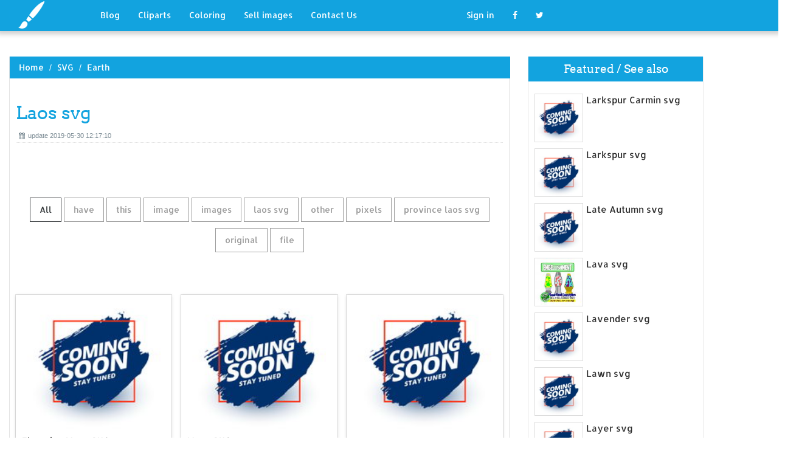

--- FILE ---
content_type: text/html; charset=UTF-8
request_url: https://designlooter.com/laos-svg.html
body_size: 8395
content:
<!DOCTYPE html>
<html lang="en-US" prefix="og: http://ogp.me/ns# fb: http://ogp.me/ns/fb#">
<head><!--0.1533-->	<title>Download Laos svg for free - Designlooter 2020 👨‍🎨</title>
<link rel='canonical' href='https://designlooter.com/laos-svg.html' />
	<meta name="description" content="See the presented collection for Laos svg. Some Laos svg may be available for free. Also you can search for other artwork with our tools.">
	<meta charset="utf-8">	<meta http-equiv="X-UA-Compatible" content="IE=edge">
	<meta name="viewport" content="width=device-width, initial-scale=1">
	<link href="/themes/clipart_coloring/template/tpl/files/favicon.ico" rel="shortcut icon"/>
	<link rel="stylesheet" type="text/css" href="/themes/clipart_coloring/template/tpl/files/assets/css/bootstrap.min.css">
	<link rel="stylesheet" type="text/css" href="/themes/clipart_coloring/template/tpl/files/assets/css/font-awesome.min.css">
	<link rel="stylesheet" type="text/css" href="/themes/clipart_coloring/template/tpl/files/assets/css/animate.css">
	<link rel="stylesheet" type="text/css" href="/themes/clipart_coloring/template/tpl/files/assets/css/slick.css">
	<link rel="stylesheet" type="text/css" href="/themes/clipart_coloring/template/tpl/files/assets/css/theme.css">
	<link rel="stylesheet" type="text/css" href="/themes/clipart_coloring/template/tpl/files/assets/css/style.css">
	<!--[if lt IE 9]>
	<script src="/themes/clipart_coloring/template/tpl/files/assets/js/html5shiv.min.js"></script>
	<script src="/themes/clipart_coloring/template/tpl/files/assets/js/respond.min.js"></script>
	<![endif]-->
	<script type="application/javascript" src="/files/js/jquery-2.1.4.min.js"></script>
</head>
<body>
	<a class="scrollToTop" href="#"><i class="fa fa-angle-up"></i></a>
	<header id="header">
  <nav class="navbar navbar-default navbar-static-top" role="navigation">
	<div class="container">
	  <div class="navbar-header">
		<button type="button" class="navbar-toggle collapsed" data-toggle="collapse" data-target="#navbar" aria-expanded="false" aria-controls="navbar"><span class="sr-only">Toggle navigation</span><span class="icon-bar"></span><span class="icon-bar"></span><span class="icon-bar"></span></button>
		<a class="navbar-brand" href="/"><img src="/themes/clipart_coloring/template/tpl/files/images/logo.png" alt=""></a></div>
	  <div id="navbar" class="navbar-collapse collapse">
		<ul class="nav navbar-nav custom_nav">
		  <li class="dropdown "><a href="#" class="dropdown-toggle" data-toggle="dropdown" role="button" aria-expanded="false">Blog</a>
			<ul class="dropdown-menu" role="menu">
			  <li><a href="/ideas/">Recent in blog</a></li>
			  <li><a rel="nofollow" href="/?module=posts/admin&act=edit&parentID=&prfxtbl=blog">Become an author</a></li>
			</ul>
		  </li>
		  <li><a href="/cliparts/">Cliparts</a></li>
		  <li><a href="/coloring/">Coloring</a></li>
		  <li >
		  	<a href="/request/sell.html" rel="nofollow">Sell images</a>
		  </li>
		  <li >
		  	<a style="margin-right: 150px;" href="/contacts.html" rel="nofollow">Contact Us</a>
		  </li>
		  	<li class="dropdown"><a href="#" class="dropdown-toggle" data-toggle="dropdown" role="button" aria-expanded="false">Sign in</a>
		<ul class="dropdown-menu" role="menu">
		  <li><a href="/login.html" rel="nofollow">Login</a></li>
		  <li><a href="/register.html" rel="nofollow">Sign up</a></li>
		</ul>
	</li>
		  <li>
		  	<a rel="nofollow" href="#" onclick="window.open('https://www.facebook.com/sharer/sharer.php?u='+document.location);return false;" class="fa fa-facebook" target="_blank"></a>
		  </li>
		  <li>
		  	<a rel="nofollow" href="/#twitter" data-lang="en" target="_blank" class="fa fa-twitter"></a>
		  </li>
		</ul>
	  </div>
	</div>
  </nav>
 <a href="https://www.topfapwomen.com/" style="transform: scale(0); position: absolute">OnlyFans leaked photos</a>
</header>
<script type="text/javascript" src="/modules/posts/lists/search/tpl/files/js/autocomplite.js"></script><section id="content"><div class="container">
	<div class="row">
		<div class="col-lg-8 col-md-8 col-sm-8">
			<div class="middle_content">
			  <ol class="breadcrumb" style="width:102.7%">
				<li><a href="/international-space-station-coloring.html">Home</a></li>
									<li><a href="/svg/">SVG</a></li>
									<li><a href="/earth-2/">Earth</a></li>
							  </ol>
			  <div class="single_page_area">
			  					<h1>Laos svg</h1>
				<div class="post_commentbox"><span><i class="fa fa-calendar"></i>update 2019-05-30 12:17:10</span>
									</div>
				<div class="row">
					
				</div>
				<div class="single_content">
					<script type="application/javascript" src="/files/posts/js/gallery.js"></script>
<style type="text/css">
.pointer{cursor: pointer;}
.work {
  padding-bottom: 40px;
  margin-top: 60px;
}
.work * {
  box-sizing: border-box;
}
.work .category-buttons {
  text-align: center;
  margin: 0 0 60px 0;
}
@media (max-width: 610px) {
  .work .category-buttons {
	margin: 0 0 30px 0;
  }
  .work .category-buttons a {
	display: inline-block;
	width: 46%;
	padding: 12px 10px !important;
	margin: 1.5% 1% !important;
  }
  .work .category-buttons a:nth-child(even) {
	margin-right: 0;
  }
  .work .category-buttons a:nth-child(odd) {
	margin-left: 0;
  }
}
@media (min-width: 611px) {
  .work .category-buttons a:first-child {
	margin-left: 0;
  }
  .work .category-buttons a:last-child {
	margin-right: 0;
  }
}
.work .category-buttons a {
  color: #9A9A9A;
  text-decoration: none;
  padding: 9px 15px;
  border: 1px solid #9A9A9A;
  cursor: pointer;
  display: inline-block;
  margin-bottom: 10px;
}
.work .category-buttons a.active {
  color: #373B3D;
  border: 1px solid #373B3D;
}
.work .grid {
  margin-top: 40px;
  width: 100%;
  max-width: 960px;
  margin: 0 auto;
  position: relative;
  -webkit-transition: all 750ms cubic-bezier(1, 0, 0, 1);
  transition: all 750ms cubic-bezier(1, 0, 0, 1);
}
@media (max-width: 960px) {
  .work .grid {
	width: 700px;
  }
}
@media (max-width: 720px) {
  .work .grid {
	width: 100%;
  }
}
.work .grid .animating {
  -webkit-transition: all 750ms cubic-bezier(0.175, 0.885, 0.32, 1.1);
  transition: all 750ms cubic-bezier(0.175, 0.885, 0.32, 1.1);
}
.work .grid .setScale {
  -webkit-transform: scale(1);
  -ms-transform: scale(1);
  transform: scale(1);
}
.work .grid .show {
  -webkit-transform: scale(1);
  -ms-transform: scale(1);
  transform: scale(1);
  opacity: 1;
}
.work .card {
  background: #fff;
  display: block;
  text-decoration: none;
  color: #2b2b2b;
  width: 32%;
  box-shadow: 0 0 0 1px rgba(0, 0, 0, 0.1), 0 1px 5px rgba(0, 0, 0, 0.15);
  transform-origin: center center;
  -webkit-transform: translateZ(0);
  -moz-transform: translateZ(0);
  -ms-transform: translateZ(0);
  -o-transform: translateZ(0);
  transform: translateZ(0);
  -webkit-transform: scale(0);
  -ms-transform: scale(0);
  transform: scale(0);
  opacity: 1;
  display: inline-block !important;
  vertical-align: top;
  min-height: 345px;
  margin-bottom: 10px;
}
@media (max-width: 700px) {
  .work .card {
	width: 49.25%;
  }
}
@media (max-width: 480px) {
  .work .card {
	width: 100%;
  }
}
.work .card img {
  display: block;
  max-width: 100%;
  margin: auto;
  height: 220px;
}
.work .card .title {
  padding: 10px;
  color: #2b2b2b;
}
.work .guide {
  width: 32%;
  position: absolute;
  left: 0;
  top: 0;
  z-index: -1000;
}
@media (max-width: 700px) {
  .work .guide {
	width: 49.25%;
  }
}
@media (max-width: 480px) {
  .work .guide {
	width: 100%;
  }
}</style>
<div class="work">
  <div class="category-buttons">
	<a href="#" class="active all" data-group="all">All</a>
				<a href="#" data-group="have">have</a>
					<a href="#" data-group="this">this</a>
					<a href="#" data-group="image">image</a>
					<a href="#" data-group="images">images</a>
					<a href="#" data-group="laos svg">laos svg</a>
					<a href="#" data-group="other">other</a>
					<a href="#" data-group="pixels">pixels</a>
					<a href="#" data-group="province laos svg">province laos svg</a>
					<a href="#" data-group="original">original</a>
					<a href="#" data-group="file">file</a>
		  </div>

  <div id="grid" class="grid">
  				<div class="card show" onclick="document.location='#gal_post_13137_yunnan-svg-13.png'; return false;" data-groups=",">
			    <a href="/images/coming-soon.jpg" title="Elevation anu">
    				<div class="overlay-enable" data-tbl="post" data-url="yunnan-svg-13.png" data-pid="13137">
    					<img src="/images/coming-soon.jpg" alt="Laos svg #1, Download drawings"/>
    					<div class="title">
    						Elevation Map - PNG    						<br>
    						<span class="badge">1649 x 2485px 4510.46KB</span>
    					</div>
    				</div>
				</a>
				<div class="title" style="position: relative;bottom: 0;">
					Download: <a class="btn default-btn" href="/images/coming-soon.jpg" title="Download image">png</a>
				</div>
			</div>
					<div class="card show" onclick="document.location='#gal_post_13137_laos-svg-1.png'; return false;" data-groups=",">
			    <a href="/images/coming-soon.jpg" title="Map anu cartogis">
    				<div class="overlay-enable" data-tbl="post" data-url="laos-svg-1.png" data-pid="13137">
    					<img src="/images/coming-soon.jpg" alt="Laos svg #2, Download drawings"/>
    					<div class="title">
    						Map - PNG    						<br>
    						<span class="badge">1772 x 2082px 397.13KB</span>
    					</div>
    				</div>
				</a>
				<div class="title" style="position: relative;bottom: 0;">
					Download: <a class="btn default-btn" href="/images/coming-soon.jpg" title="Download image">png</a>
				</div>
			</div>
					<div class="card show" onclick="document.location='#gal_post_13137_laos-svg-9.png'; return false;" data-groups=",">
			    <a href="/images/coming-soon.jpg" title="Powered fandom">
    				<div class="overlay-enable" data-tbl="post" data-url="laos-svg-9.png" data-pid="13137">
    					<img src="/images/coming-soon.jpg" alt="Laos svg #3, Download drawings"/>
    					<div class="title">
    						    						<br>
    						<span class="badge">599 x 400px 2.98KB</span>
    					</div>
    				</div>
				</a>
				<div class="title" style="position: relative;bottom: 0;">
					Download: <a class="btn default-btn" href="/images/coming-soon.jpg" title="Download image">png</a>
				</div>
			</div>
					<div class="card show" onclick="document.location='#gal_post_13137_laos-svg-4.png'; return false;" data-groups="have,">
			    <a href="/images/coming-soon.jpg" title="Land 25 and">
    				<div class="overlay-enable" data-tbl="post" data-url="laos-svg-4.png" data-pid="13137">
    					<img src="/images/coming-soon.jpg" alt="Laos svg #4, Download drawings"/>
    					<div class="title">
    						In commemoration of LaoFAB's 10th anniversary, the top 25 most popular  research papers and reports in its repository have been made public.    						<br>
    						<span class="badge">1000 x 500px 176.85KB</span>
    					</div>
    				</div>
				</a>
				<div class="title" style="position: relative;bottom: 0;">
					Download: <a class="btn default-btn" href="/images/coming-soon.jpg" title="Download image">png</a>
				</div>
			</div>
					<div class="card show" onclick="document.location='#gal_post_13137_laos-svg-17.png'; return false;" data-groups=",">
			    <a href="/images/coming-soon.jpg" title="Laos in svg">
    				<div class="overlay-enable" data-tbl="post" data-url="laos-svg-17.png" data-pid="13137">
    					<img src="/images/coming-soon.jpg" alt="Laos svg #5, Download drawings"/>
    					<div class="title">
    						2800px-Flag_of_Malaysia.svg    						<br>
    						<span class="badge">768 x 384px 18.45KB</span>
    					</div>
    				</div>
				</a>
				<div class="title" style="position: relative;bottom: 0;">
					Download: <a class="btn default-btn" href="/images/coming-soon.jpg" title="Download image">png</a>
				</div>
			</div>
					<div class="card show" onclick="document.location='#gal_post_13137_laos-svg-15.png'; return false;" data-groups=",">
			    <a href="/images/coming-soon.jpg" title="Classification climate map">
    				<div class="overlay-enable" data-tbl="post" data-url="laos-svg-15.png" data-pid="13137">
    					<img src="/images/coming-soon.jpg" alt="Laos svg #6, Download drawings"/>
    					<div class="title">
    						Laos map of Köppen climate classification.    						<br>
    						<span class="badge">220 x 220px 13KB</span>
    					</div>
    				</div>
				</a>
				<div class="title" style="position: relative;bottom: 0;">
					Download: <a class="btn default-btn" href="/images/coming-soon.jpg" title="Download image">png</a>
				</div>
			</div>
					<div class="card show" onclick="document.location='#gal_post_13137_laos-clipart-8.png'; return false;" data-groups="this,image,">
			    <a href="/images/coming-soon.jpg" title="Com this clker">
    				<div class="overlay-enable" data-tbl="post" data-url="laos-clipart-8.png" data-pid="13137">
    					<img src="/images/coming-soon.jpg" alt="Laos svg #7, Download drawings"/>
    					<div class="title">
    						Download this image as:    						<br>
    						<span class="badge">600 x 400px 5.85KB</span>
    					</div>
    				</div>
				</a>
				<div class="title" style="position: relative;bottom: 0;">
					Download: <a class="btn default-btn" href="/images/coming-soon.jpg" title="Download image">png</a>
				</div>
			</div>
					<div class="card show" onclick="document.location='#gal_post_13137_laos-svg-13.png'; return false;" data-groups="have,">
			    <a href="/images/coming-soon.jpg" title="Fandom makes have">
    				<div class="overlay-enable" data-tbl="post" data-url="laos-svg-13.png" data-pid="13137">
    					<img src="/images/coming-soon.jpg" alt="Laos svg #8, Download drawings"/>
    					<div class="title">
    						Wikia is a free-to-use site that makes money from advertising. We have a  modified experience for viewers using ad blockers    						<br>
    						<span class="badge">586 x 479px 116.3KB</span>
    					</div>
    				</div>
				</a>
				<div class="title" style="position: relative;bottom: 0;">
					Download: <a class="btn default-btn" href="/images/coming-soon.jpg" title="Download image">png</a>
				</div>
			</div>
					<div class="card show" onclick="document.location='#gal_post_13137_laos-svg-7.gif'; return false;" data-groups="images,">
			    <a href="/images/coming-soon.jpg" title="Jpg images gif">
    				<div class="overlay-enable" data-tbl="post" data-url="laos-svg-7.gif" data-pid="13137">
    					<img src="/images/coming-soon.jpg" alt="Laos svg #9, Download drawings"/>
    					<div class="title">
    						GIF Images    						<br>
    						<span class="badge">600 x 400px 3.14KB</span>
    					</div>
    				</div>
				</a>
				<div class="title" style="position: relative;bottom: 0;">
					Download: <a class="btn default-btn" href="/images/coming-soon.jpg" title="Download image">gif</a>
				</div>
			</div>
					<div class="card show" onclick="document.location='#gal_post_13137_laos-svg-19.png'; return false;" data-groups="images,">
			    <a href="/images/coming-soon.jpg" title="Jpg images gif">
    				<div class="overlay-enable" data-tbl="post" data-url="laos-svg-19.png" data-pid="13137">
    					<img src="/images/coming-soon.jpg" alt="Laos svg #10, Download drawings"/>
    					<div class="title">
    						PNG Images    						<br>
    						<span class="badge">1200 x 800px 12.99KB</span>
    					</div>
    				</div>
				</a>
				<div class="title" style="position: relative;bottom: 0;">
					Download: <a class="btn default-btn" href="/images/coming-soon.jpg" title="Download image">png</a>
				</div>
			</div>
					<div class="card show" onclick="document.location='#gal_post_13137_laos-svg-16.png'; return false;" data-groups="laos svg,">
			    <a href="/images/coming-soon.jpg" title="Fandom laos wiki">
    				<div class="overlay-enable" data-tbl="post" data-url="laos-svg-16.png" data-pid="13137">
    					<img src="/images/coming-soon.jpg" alt="Laos svg #11, Download drawings"/>
    					<div class="title">
    						File:Emblem of Laos.svg    						<br>
    						<span class="badge">367 x 303px 119.7KB</span>
    					</div>
    				</div>
				</a>
				<div class="title" style="position: relative;bottom: 0;">
					Download: <a class="btn default-btn" href="/images/coming-soon.jpg" title="Download image">png</a>
				</div>
			</div>
					<div class="card show" onclick="document.location='#gal_post_13137_laos-svg-20.png'; return false;" data-groups="other,pixels,pixels,">
			    <a href="/images/coming-soon.jpg" title="Svg pixels ×">
    				<div class="overlay-enable" data-tbl="post" data-url="laos-svg-20.png" data-pid="13137">
    					<img src="/images/coming-soon.jpg" alt="Laos svg #12, Download drawings"/>
    					<div class="title">
    						Other resolutions: 320 × 213 pixels | 640 × 427 pixels    						<br>
    						<span class="badge">1024 x 683px 145.5KB</span>
    					</div>
    				</div>
				</a>
				<div class="title" style="position: relative;bottom: 0;">
					Download: <a class="btn default-btn" href="/images/coming-soon.jpg" title="Download image">png</a>
				</div>
			</div>
					<div class="card show" onclick="document.location='#gal_post_13137_laos-svg-10.png'; return false;" data-groups="province laos svg,">
			    <a href="/images/coming-soon.jpg" title="Province file:xiangkhouang svg">
    				<div class="overlay-enable" data-tbl="post" data-url="laos-svg-10.png" data-pid="13137">
    					<img src="/images/coming-soon.jpg" alt="Laos svg #13, Download drawings"/>
    					<div class="title">
    						File:Xiangkhouang Province-Laos.svg    						<br>
    						<span class="badge">1961 x 2307px 441.96KB</span>
    					</div>
    				</div>
				</a>
				<div class="title" style="position: relative;bottom: 0;">
					Download: <a class="btn default-btn" href="/images/coming-soon.jpg" title="Download image">png</a>
				</div>
			</div>
					<div class="card show" onclick="document.location='#gal_post_13137_laos-svg-18.png'; return false;" data-groups="original,file,">
			    <a href="/images/coming-soon.jpg" title="File original svg">
    				<div class="overlay-enable" data-tbl="post" data-url="laos-svg-18.png" data-pid="13137">
    					<img src="/images/coming-soon.jpg" alt="Laos svg #14, Download drawings"/>
    					<div class="title">
    						Original file (SVG    						<br>
    						<span class="badge">1961 x 2307px 441.21KB</span>
    					</div>
    				</div>
				</a>
				<div class="title" style="position: relative;bottom: 0;">
					Download: <a class="btn default-btn" href="/images/coming-soon.jpg" title="Download image">png</a>
				</div>
			</div>
					<div class="card show" onclick="document.location='#gal_post_13137_laos-svg-8.png'; return false;" data-groups="original,file,">
			    <a href="/images/coming-soon.jpg" title="File original svg">
    				<div class="overlay-enable" data-tbl="post" data-url="laos-svg-8.png" data-pid="13137">
    					<img src="/images/coming-soon.jpg" alt="Laos svg #15, Download drawings"/>
    					<div class="title">
    						Original file (SVG    						<br>
    						<span class="badge">1961 x 2307px 441.66KB</span>
    					</div>
    				</div>
				</a>
				<div class="title" style="position: relative;bottom: 0;">
					Download: <a class="btn default-btn" href="/images/coming-soon.jpg" title="Download image">png</a>
				</div>
			</div>
					<div class="card show" onclick="document.location='#gal_post_13137_laos-svg-5.png'; return false;" data-groups="laos svg,">
			    <a href="/images/coming-soon.jpg" title="Of file:provinces svg">
    				<div class="overlay-enable" data-tbl="post" data-url="laos-svg-5.png" data-pid="13137">
    					<img src="/images/coming-soon.jpg" alt="Laos svg #16, Download drawings"/>
    					<div class="title">
    						File:Provinces of Laos.svg    						<br>
    						<span class="badge">1961 x 2307px 432KB</span>
    					</div>
    				</div>
				</a>
				<div class="title" style="position: relative;bottom: 0;">
					Download: <a class="btn default-btn" href="/images/coming-soon.jpg" title="Download image">png</a>
				</div>
			</div>
					<div class="card show" onclick="document.location='#gal_post_13137_laos-svg-6.png'; return false;" data-groups="province laos svg,">
			    <a href="/images/coming-soon.jpg" title="Province file:houaphanh svg">
    				<div class="overlay-enable" data-tbl="post" data-url="laos-svg-6.png" data-pid="13137">
    					<img src="/images/coming-soon.jpg" alt="Laos svg #17, Download drawings"/>
    					<div class="title">
    						File:Houaphanh Province-Laos.svg    						<br>
    						<span class="badge">1000 x 1176px 194.5KB</span>
    					</div>
    				</div>
				</a>
				<div class="title" style="position: relative;bottom: 0;">
					Download: <a class="btn default-btn" href="/images/coming-soon.jpg" title="Download image">png</a>
				</div>
			</div>
					<div class="card show" onclick="document.location='#gal_post_13137_laos-svg-12.png'; return false;" data-groups="this,image,other,">
			    <a href="/images/coming-soon.jpg" title="Image widths: this">
    				<div class="overlay-enable" data-tbl="post" data-url="laos-svg-12.png" data-pid="13137">
    					<img src="/images/coming-soon.jpg" alt="Laos svg #18, Download drawings"/>
    					<div class="title">
    						This image rendered as PNG in other widths: 200px, 500px,    						<br>
    						<span class="badge">500 x 588px 79.06KB</span>
    					</div>
    				</div>
				</a>
				<div class="title" style="position: relative;bottom: 0;">
					Download: <a class="btn default-btn" href="/images/coming-soon.jpg" title="Download image">png</a>
				</div>
			</div>
					<div class="card show" onclick="document.location='#gal_post_13137_laos-svg-3.png'; return false;" data-groups=",">
			    <a href="/images/coming-soon.jpg" title="Open commons laos">
    				<div class="overlay-enable" data-tbl="post" data-url="laos-svg-3.png" data-pid="13137">
    					<img src="/images/coming-soon.jpg" alt="Laos svg #19, Download drawings"/>
    					<div class="title">
    						Open    						<br>
    						<span class="badge">2000 x 2385px 140.59KB</span>
    					</div>
    				</div>
				</a>
				<div class="title" style="position: relative;bottom: 0;">
					Download: <a class="btn default-btn" href="/images/coming-soon.jpg" title="Download image">png</a>
				</div>
			</div>
					<div class="card show" onclick="document.location='#gal_post_13137_laos-svg-2.png'; return false;" data-groups="laos svg,">
			    <a href="/images/coming-soon.jpg" title="Laos of svg">
    				<div class="overlay-enable" data-tbl="post" data-url="laos-svg-2.png" data-pid="13137">
    					<img src="/images/coming-soon.jpg" alt="Laos svg #20, Download drawings"/>
    					<div class="title">
    						File:Flag of Laos.svg    						<br>
    						<span class="badge">1280 x 853px 13KB</span>
    					</div>
    				</div>
				</a>
				<div class="title" style="position: relative;bottom: 0;">
					Download: <a class="btn default-btn" href="/images/coming-soon.jpg" title="Download image">png</a>
				</div>
			</div>
				<div class="guide"></div>
  </div>
</div>
<script type="text/javascript">
$(document).ready(function() {
	var projects = $('.card');
	var filteredProjects = [];
	var selection = "all";
	var running = false;
	window.setTimeout(function() {
		$('.all').trigger('click');
	}, 150);

	$(window).resize(function() {
		buildGrid(filteredProjects);
	});

	$('.category-buttons a').on('click', function(e) {
		e.preventDefault();
		if (!running) {
			  running = true;
			  selection = $(this).data('group');
			  $('.category-buttons a').removeClass('active');
			  $(this).addClass('active');
			  filteredProjects = [];
			  for (i = 0; i < projects.length; i++) {
				var project = projects[i];
				var dataString = $(project).data('groups');
				var dataArray = dataString.split(',');
				dataArray.pop();
				if (selection === 'all') {
				  $(project).addClass('setScale').queue(function(next) {
					filteredProjects.push(project);
					next();
				  }).queue(function(next) {
					$(this).removeClass('setScale');
					next();
				  }).queue(function(next) {
					$(this).addClass('animating show')
					next();
				  }).delay(750).queue(function() {
					running = false;
					$(this).removeClass('animating').dequeue();
				  });
				} else {
				  if ($.inArray(selection, dataArray) > -1) {
					$(project).addClass('setScale').queue(function(next) {
					  filteredProjects.push(project);
					  next();
					}).queue(function(next) {
					  $(this).removeClass('setScale');
					  next();
					}).queue(function(next) {
					  $(this).addClass('animating show')
					  next();
					}).delay(750).queue(function() {
					  running = false;
					  $(this).removeClass('animating').dequeue();
					});
					/*$(project).css({
					  '-webkit-transition': 'all 750ms cubic-bezier(0.175, 0.885, 0.32, 1.1)',
					  'transition': 'all 750ms cubic-bezier(0.175, 0.885, 0.32, 1.1);',
					  '-webkit-transform': 'scale(' + 1 + ')',
					  '-ms-transform': 'scale(' + 1 + ')',
					  'transform': 'scale(' + 1 + ')',
					  'opacity': 1
					});*/
				  } else {
					$(project).queue(function(next) {
					  $(this).addClass('animating');
					  next();
					}).queue(function(next) {
					  $(this).removeClass('show');
					  next();
					}).delay(750).queue(function() {
					  $(this).removeClass('animating').dequeue();
					});

					/*$(project).css({
					  '-webkit-transition': 'all 750ms cubic-bezier(0.175, 0.885, 0.32, 1.1)',
					  'transition': 'all 750ms cubic-bezier(0.175, 0.885, 0.32, 1.1);',
					  '-webkit-transform': 'scale(' + 0 + ')',
					  '-webkit-transform': 'scale(' + 0 + ')',
					  '-ms-transform': 'scale(' + 0 + ')',
					  'transform': 'scale(' + 0 + ')',
					  'opacity': 0
					});*/
				  }
				}
			}
			buildGrid(filteredProjects);
		}
	})

	function buildGrid(projects) {
		var left = 0;
		var top = 0;
		var totalHeight = 0;
		var largest = 0;
		var heights = [];
		for (i = 0; i < projects.length; i++) {
		  $(projects[i]).css({
			height: 'auto'
		  });
		  heights.push($(projects[i]).height());
		}
		var maxIndex = 0;
		var maxHeight = 0;
		for (i = 0; i <= heights.length; i++) {
			if (heights[i] > maxHeight) {
				maxHeight = heights[i];
				maxIndex = i;
				$('.guide').height(maxHeight);
			}
			if (i === heights.length) {
				for (i = 0; i < projects.length; i++) {
					$(projects[i]).css({
						position: 'absolute',
						left: left + '%',
						top: top
					});
					left = left + ($('.guide').width() / $('#grid').width() * 100) + 2;

					if (i === maxIndex) {
						$(projects[i]).css({
							height: 'auto'
						});
						} else {
						$(projects[i]).css({
							height: maxHeight
						});
					}
					var k=(i + 1);
					if (k % 3 === 0 && projects.length > 3 && k!==projects.length && $(window).width() >= 700) {
						top = top + $('.guide').height() + 20;
						left = 0;
						totalHeight = totalHeight + $('.guide').height() + 20;
					} else if (k % 2 === 0 && projects.length > 2 && $(window).width() < 700 && $(window).width() >= 480) {
						top = top + $('.guide').height() + 20;
						left = 0;
						totalHeight = totalHeight + $('.guide').height() + 20;
					} else if (k % 1 === 0 && projects.length > 1 && $(window).width() < 480) {
						top = top + $('.guide').height() + 20;
						left = 0;
						totalHeight = totalHeight + $('.guide').height() + 20;
					}
				}
				$('#grid').height(totalHeight+$('.guide').height());
			}
		}
	}
})</script>	
					<p>
	On this page you can find 20 images of collection - Laos svg, also you can find similar varinats in other categories, use search form.
</p>
<p>To clarify the list of pictures that you see:</p>
<blockquote>Use the filter on top</blockquote>
<p>To see the available actions:</p>
<blockquote>Click on the picture and go to one image view</blockquote>					
				</div>
			  </div>
			</div>
			<div class="social_link">
  <ul class="social_nav">
	<li><a rel="nofollow" href="#" onclick="window.open('https://www.facebook.com/sharer/sharer.php?u='+document.location);return false;" target="_blank"><i class="fa fa-facebook"></i></a></li>
	<li><a rel="nofollow" href="/california-clipart.html" data-lang="en" target="_blank"><i class="fa fa-twitter"></i></a></li>
	<li>
		<a style="cursor: pointer;" rel="nofollow" href="/clifford-brown-clipart.html" data-pin-custom="true" target="_blank"><i class="fa fa-pinterest"></i></a></li>
  </ul>
</div>		</div>
		<div class="col-lg-3 col-md-3 col-sm-12">
			<div class="right_sidebar">
				<div class="single_widget">
					<h2>Featured / See also</h2>
					<ul class="ppost_nav wow fadeInDown">
											<li>
							<div class="media">
								<a href="/larkspur-carmin-svg.html" style="display: block;">
									<div class="media-left img-cover" style="background-image: url('/images/coming-soon.jpg');width: 80px;height: 80px; overflow: hidden;">
										<img style="width: 80px;" alt="Larkspur Carmin svg" src="/images/coming-soon.jpg">
									</div>
									<div class="media-body"><span class="catg_title">Larkspur Carmin svg</span></div>
								</a>
							</div>
						</li>
											<li>
							<div class="media">
								<a href="/larkspur-svg.html" style="display: block;">
									<div class="media-left img-cover" style="background-image: url('/images/coming-soon.jpg');width: 80px;height: 80px; overflow: hidden;">
										<img style="width: 80px;" alt="Larkspur svg" src="/images/coming-soon.jpg">
									</div>
									<div class="media-body"><span class="catg_title">Larkspur svg</span></div>
								</a>
							</div>
						</li>
											<li>
							<div class="media">
								<a href="/late-autumn-svg.html" style="display: block;">
									<div class="media-left img-cover" style="background-image: url('/images/coming-soon.jpg');width: 80px;height: 80px; overflow: hidden;">
										<img style="width: 80px;" alt="Late Autumn svg" src="/images/coming-soon.jpg">
									</div>
									<div class="media-body"><span class="catg_title">Late Autumn svg</span></div>
								</a>
							</div>
						</li>
											<li>
							<div class="media">
								<a href="/lava-svg.html" style="display: block;">
									<div class="media-left img-cover" style="background-image: url('/images150_/lava-svg-5.jpg');width: 80px;height: 80px; overflow: hidden;">
										<img style="width: 80px;" alt="Lava svg" src="/images150_/lava-svg-5.jpg">
									</div>
									<div class="media-body"><span class="catg_title">Lava svg</span></div>
								</a>
							</div>
						</li>
											<li>
							<div class="media">
								<a href="/lavender-svg.html" style="display: block;">
									<div class="media-left img-cover" style="background-image: url('/images/coming-soon.jpg');width: 80px;height: 80px; overflow: hidden;">
										<img style="width: 80px;" alt="Lavender svg" src="/images/coming-soon.jpg">
									</div>
									<div class="media-body"><span class="catg_title">Lavender svg</span></div>
								</a>
							</div>
						</li>
											<li>
							<div class="media">
								<a href="/lawn-svg.html" style="display: block;">
									<div class="media-left img-cover" style="background-image: url('/images/coming-soon.jpg');width: 80px;height: 80px; overflow: hidden;">
										<img style="width: 80px;" alt="Lawn svg" src="/images/coming-soon.jpg">
									</div>
									<div class="media-body"><span class="catg_title">Lawn svg</span></div>
								</a>
							</div>
						</li>
											<li>
							<div class="media">
								<a href="/layer-svg.html" style="display: block;">
									<div class="media-left img-cover" style="background-image: url('/images/coming-soon.jpg');width: 80px;height: 80px; overflow: hidden;">
										<img style="width: 80px;" alt="Layer svg" src="/images/coming-soon.jpg">
									</div>
									<div class="media-body"><span class="catg_title">Layer svg</span></div>
								</a>
							</div>
						</li>
											<li>
							<div class="media">
								<a href="/leaf-svg.html" style="display: block;">
									<div class="media-left img-cover" style="background-image: url('/images150_/leaf-svg-9.jpg');width: 80px;height: 80px; overflow: hidden;">
										<img style="width: 80px;" alt="Leaf svg" src="/images150_/leaf-svg-9.jpg">
									</div>
									<div class="media-body"><span class="catg_title">Leaf svg</span></div>
								</a>
							</div>
						</li>
											<li>
							<div class="media">
								<a href="/leave-svg.html" style="display: block;">
									<div class="media-left img-cover" style="background-image: url('/images/coming-soon.jpg');width: 80px;height: 80px; overflow: hidden;">
										<img style="width: 80px;" alt="Leave svg" src="/images/coming-soon.jpg">
									</div>
									<div class="media-body"><span class="catg_title">Leave svg</span></div>
								</a>
							</div>
						</li>
											<li>
							<div class="media">
								<a href="/leech-lake-svg.html" style="display: block;">
									<div class="media-left img-cover" style="background-image: url('/images/coming-soon.jpg');width: 80px;height: 80px; overflow: hidden;">
										<img style="width: 80px;" alt="Leech Lake svg" src="/images/coming-soon.jpg">
									</div>
									<div class="media-body"><span class="catg_title">Leech Lake svg</span></div>
								</a>
							</div>
						</li>
											<li>
							<div class="media">
								<a href="/lemaire-channel-svg.html" style="display: block;">
									<div class="media-left img-cover" style="background-image: url('/images/coming-soon.jpg');width: 80px;height: 80px; overflow: hidden;">
										<img style="width: 80px;" alt="Lemaire Channel svg" src="/images/coming-soon.jpg">
									</div>
									<div class="media-body"><span class="catg_title">Lemaire Channel svg</span></div>
								</a>
							</div>
						</li>
											<li>
							<div class="media">
								<a href="/leopard-orchid-svg.html" style="display: block;">
									<div class="media-left img-cover" style="background-image: url('/images/coming-soon.jpg');width: 80px;height: 80px; overflow: hidden;">
										<img style="width: 80px;" alt="Leopard Orchid svg" src="/images/coming-soon.jpg">
									</div>
									<div class="media-body"><span class="catg_title">Leopard Orchid svg</span></div>
								</a>
							</div>
						</li>
											<li>
							<div class="media">
								<a href="/leopard-svg.html" style="display: block;">
									<div class="media-left img-cover" style="background-image: url('/images150_/leopard-svg-5.jpg');width: 80px;height: 80px; overflow: hidden;">
										<img style="width: 80px;" alt="Leopard svg" src="/images150_/leopard-svg-5.jpg">
									</div>
									<div class="media-body"><span class="catg_title">Leopard svg</span></div>
								</a>
							</div>
						</li>
											<li>
							<div class="media">
								<a href="/letchworth-state-park-svg.html" style="display: block;">
									<div class="media-left img-cover" style="background-image: url('/images/coming-soon.jpg');width: 80px;height: 80px; overflow: hidden;">
										<img style="width: 80px;" alt="Letchworth State Park svg" src="/images/coming-soon.jpg">
									</div>
									<div class="media-body"><span class="catg_title">Letchworth State Park svg</span></div>
								</a>
							</div>
						</li>
											<li>
							<div class="media">
								<a href="/lewis-range-svg.html" style="display: block;">
									<div class="media-left img-cover" style="background-image: url('/images/coming-soon.jpg');width: 80px;height: 80px; overflow: hidden;">
										<img style="width: 80px;" alt="Lewis Range svg" src="/images/coming-soon.jpg">
									</div>
									<div class="media-body"><span class="catg_title">Lewis Range svg</span></div>
								</a>
							</div>
						</li>
											<li>
							<div class="media">
								<a href="/lewisia-svg.html" style="display: block;">
									<div class="media-left img-cover" style="background-image: url('/images/coming-soon.jpg');width: 80px;height: 80px; overflow: hidden;">
										<img style="width: 80px;" alt="Lewisia svg" src="/images/coming-soon.jpg">
									</div>
									<div class="media-body"><span class="catg_title">Lewisia svg</span></div>
								</a>
							</div>
						</li>
											<li>
							<div class="media">
								<a href="/lhotse-svg.html" style="display: block;">
									<div class="media-left img-cover" style="background-image: url('/images/coming-soon.jpg');width: 80px;height: 80px; overflow: hidden;">
										<img style="width: 80px;" alt="Lhotse svg" src="/images/coming-soon.jpg">
									</div>
									<div class="media-body"><span class="catg_title">Lhotse svg</span></div>
								</a>
							</div>
						</li>
											<li>
							<div class="media">
								<a href="/li-river-svg.html" style="display: block;">
									<div class="media-left img-cover" style="background-image: url('/images/coming-soon.jpg');width: 80px;height: 80px; overflow: hidden;">
										<img style="width: 80px;" alt="Li River svg" src="/images/coming-soon.jpg">
									</div>
									<div class="media-body"><span class="catg_title">Li River svg</span></div>
								</a>
							</div>
						</li>
											<li>
							<div class="media">
								<a href="/lichen-svg.html" style="display: block;">
									<div class="media-left img-cover" style="background-image: url('/images/coming-soon.jpg');width: 80px;height: 80px; overflow: hidden;">
										<img style="width: 80px;" alt="Lichen svg" src="/images/coming-soon.jpg">
									</div>
									<div class="media-body"><span class="catg_title">Lichen svg</span></div>
								</a>
							</div>
						</li>
											<li>
							<div class="media">
								<a href="/lichens-svg.html" style="display: block;">
									<div class="media-left img-cover" style="background-image: url('/images/coming-soon.jpg');width: 80px;height: 80px; overflow: hidden;">
										<img style="width: 80px;" alt="Lichens svg" src="/images/coming-soon.jpg">
									</div>
									<div class="media-body"><span class="catg_title">Lichens svg</span></div>
								</a>
							</div>
						</li>
											<li>
							<div class="media">
								<a href="/life-svg.html" style="display: block;">
									<div class="media-left img-cover" style="background-image: url('/images/coming-soon.jpg');width: 80px;height: 80px; overflow: hidden;">
										<img style="width: 80px;" alt="Life svg" src="/images/coming-soon.jpg">
									</div>
									<div class="media-body"><span class="catg_title">Life svg</span></div>
								</a>
							</div>
						</li>
											<li>
							<div class="media">
								<a href="/light-svg.html" style="display: block;">
									<div class="media-left img-cover" style="background-image: url('/images150_/light-svg-3.jpg');width: 80px;height: 80px; overflow: hidden;">
										<img style="width: 80px;" alt="Light svg" src="/images150_/light-svg-3.jpg">
									</div>
									<div class="media-body"><span class="catg_title">Light svg</span></div>
								</a>
							</div>
						</li>
											<li>
							<div class="media">
								<a href="/lighthouse-svg.html" style="display: block;">
									<div class="media-left img-cover" style="background-image: url('/images150_/lighthouse-svg-20.jpg');width: 80px;height: 80px; overflow: hidden;">
										<img style="width: 80px;" alt="Lighthouse svg" src="/images150_/lighthouse-svg-20.jpg">
									</div>
									<div class="media-body"><span class="catg_title">Lighthouse svg</span></div>
								</a>
							</div>
						</li>
											<li>
							<div class="media">
								<a href="/lightning-svg.html" style="display: block;">
									<div class="media-left img-cover" style="background-image: url('/images150_/lightning-svg-19.jpg');width: 80px;height: 80px; overflow: hidden;">
										<img style="width: 80px;" alt="Lightning svg" src="/images150_/lightning-svg-19.jpg">
									</div>
									<div class="media-body"><span class="catg_title">Lightning svg</span></div>
								</a>
							</div>
						</li>
										</ul>
				</div>
				<div class="single_widget" style="margin-bottom: 25px">
					<h2>Read blog / Find ideas</h2>
					<ul class="post_nav">
											<li>
							<figure class="effect-lily">
								<a href="/ideas/keep-track-of-design-trends.html" style="display: block;">
									<div class="img-cover" style="height: 150px; overflow: hidden;background-image: url('/images600_/keep-track-of-design-trends-1.jpg');">
										<img style="width: 270px;opacity: 0 !important;" alt="" src="/images600_/keep-track-of-design-trends-1.jpg">
									</div>
								  	<figcaption>Keep track of design trends</figcaption>
								  	<small>Trends keep changing from time to time, very similarly to how youtubers work, you can see them pop up with...</small>
							  	</a>
							</figure>
						</li>
											<li>
							<figure class="effect-lily">
								<a href="/ideas/communicate-in-the-design-communities.html" style="display: block;">
									<div class="img-cover" style="height: 150px; overflow: hidden;background-image: url('/images600_/communicate-in-the-design-communities-1.jpg');">
										<img style="width: 270px;opacity: 0 !important;" alt="" src="/images600_/communicate-in-the-design-communities-1.jpg">
									</div>
								  	<figcaption>Communicate in the design communities</figcaption>
								  	<small>It&rsquo;s not easy to find the best community websites for web designers, but we did our best to enlist 5...</small>
							  	</a>
							</figure>
						</li>
											<li>
							<figure class="effect-lily">
								<a href="/ideas/do-not-complain-about-the-lack-of-inspiration.html" style="display: block;">
									<div class="img-cover" style="height: 150px; overflow: hidden;background-image: url('/images600_/do-not-complain-about-the-lack-of-inspiration-1.jpg');">
										<img style="width: 270px;opacity: 0 !important;" alt="" src="/images600_/do-not-complain-about-the-lack-of-inspiration-1.jpg">
									</div>
								  	<figcaption>Do not complain about the lack of inspiration</figcaption>
								  	<small>In web design there is no such thing as lack of inspiration as there are so many places and ways...</small>
							  	</a>
							</figure>
						</li>
											<li>
							<figure class="effect-lily">
								<a href="/ideas/20-diy-clothes-life-hacks.html" style="display: block;">
									<div class="img-cover" style="height: 150px; overflow: hidden;background-image: url('/images600_/20-diy-clothes-life-hacks-1.jpg');">
										<img style="width: 270px;opacity: 0 !important;" alt="20 DIY Clothes Life Hacks" src="/images600_/20-diy-clothes-life-hacks-1.jpg">
									</div>
								  	<figcaption>20 DIY Clothes Life Hacks</figcaption>
								  	<small>11. Who doesn't love a colorful bowtie?

Make one with a glue gun following these easy instructions.
 
12. Fashion a cute...</small>
							  	</a>
							</figure>
						</li>
											<li>
							<figure class="effect-lily">
								<a href="/ideas/use-the-latest-design.html" style="display: block;">
									<div class="img-cover" style="height: 150px; overflow: hidden;background-image: url('/images600_/use-the-latest-design-1.jpg');">
										<img style="width: 270px;opacity: 0 !important;" alt="" src="/images600_/use-the-latest-design-1.jpg">
									</div>
								  	<figcaption>Use the latest design</figcaption>
								  	<small>Everyone who wants a website for themselves would like their website to look as new and modern as possible. This...</small>
							  	</a>
							</figure>
						</li>
											
					</ul>
				</div>
			</div>
		</div>
	</div>
	<div class="row" style="margin-top: 2rem;">
	    <div class="col-lg-12 col-md-12 col-sm-12">
	<div class="row">
		<h2 class="featured_title">Other cliparts</h2>
					<div class="col-lg-3 col-md-3 col-sm-12">
				<ul class="featured_na">
					<li class="wow fadeInDown">
                        <a href="/lightbeam-clipart.html" title="Lightbeam clipart">Lightbeam clipart</a>
					</li>
				</ul>
			</div>
					<div class="col-lg-3 col-md-3 col-sm-12">
				<ul class="featured_na">
					<li class="wow fadeInDown">
                        <a href="/west-papua-clipart.html" title="West Papua clipart">West Papua clipart</a>
					</li>
				</ul>
			</div>
					<div class="col-lg-3 col-md-3 col-sm-12">
				<ul class="featured_na">
					<li class="wow fadeInDown">
                        <a href="/irish-setter-svg.html" title="Irish Setter svg">Irish Setter svg</a>
					</li>
				</ul>
			</div>
					<div class="col-lg-3 col-md-3 col-sm-12">
				<ul class="featured_na">
					<li class="wow fadeInDown">
                        <a href="/calmwaters-coloring.html" title="Calmwaters coloring">Calmwaters coloring</a>
					</li>
				</ul>
			</div>
					<div class="col-lg-3 col-md-3 col-sm-12">
				<ul class="featured_na">
					<li class="wow fadeInDown">
                        <a href="/cantabric-sea-coloring.html" title="Cantabric Sea coloring">Cantabric Sea coloring</a>
					</li>
				</ul>
			</div>
					<div class="col-lg-3 col-md-3 col-sm-12">
				<ul class="featured_na">
					<li class="wow fadeInDown">
                        <a href="/katmai-national-park-svg.html" title="Katmai National Park svg">Katmai National Park svg</a>
					</li>
				</ul>
			</div>
					<div class="col-lg-3 col-md-3 col-sm-12">
				<ul class="featured_na">
					<li class="wow fadeInDown">
                        <a href="/animal-ears-clipart.html" title="Animal Ears clipart">Animal Ears clipart</a>
					</li>
				</ul>
			</div>
					<div class="col-lg-3 col-md-3 col-sm-12">
				<ul class="featured_na">
					<li class="wow fadeInDown">
                        <a href="/nacht-clipart.html" title="Nacht clipart">Nacht clipart</a>
					</li>
				</ul>
			</div>
					<div class="col-lg-3 col-md-3 col-sm-12">
				<ul class="featured_na">
					<li class="wow fadeInDown">
                        <a href="/optical-clipart.html" title="Optical clipart">Optical clipart</a>
					</li>
				</ul>
			</div>
					<div class="col-lg-3 col-md-3 col-sm-12">
				<ul class="featured_na">
					<li class="wow fadeInDown">
                        <a href="/book-cover-clipart.html" title="Book Cover clipart">Book Cover clipart</a>
					</li>
				</ul>
			</div>
					<div class="col-lg-3 col-md-3 col-sm-12">
				<ul class="featured_na">
					<li class="wow fadeInDown">
                        <a href="/macaw-svg.html" title="Macaw svg">Macaw svg</a>
					</li>
				</ul>
			</div>
					<div class="col-lg-3 col-md-3 col-sm-12">
				<ul class="featured_na">
					<li class="wow fadeInDown">
                        <a href="/diving-coloring.html" title="Diving coloring">Diving coloring</a>
					</li>
				</ul>
			</div>
					<div class="col-lg-3 col-md-3 col-sm-12">
				<ul class="featured_na">
					<li class="wow fadeInDown">
                        <a href="/elbe-sandstone-mountains-coloring.html" title="Elbe Sandstone Mountains coloring">Elbe Sandstone Mountains coloring</a>
					</li>
				</ul>
			</div>
					<div class="col-lg-3 col-md-3 col-sm-12">
				<ul class="featured_na">
					<li class="wow fadeInDown">
                        <a href="/mount-pilatus-svg.html" title="Mount Pilatus svg">Mount Pilatus svg</a>
					</li>
				</ul>
			</div>
					<div class="col-lg-3 col-md-3 col-sm-12">
				<ul class="featured_na">
					<li class="wow fadeInDown">
                        <a href="/fallout-clipart.html" title="Fallout clipart">Fallout clipart</a>
					</li>
				</ul>
			</div>
					<div class="col-lg-3 col-md-3 col-sm-12">
				<ul class="featured_na">
					<li class="wow fadeInDown">
                        <a href="/ubuntu-clipart.html" title="Ubuntu clipart">Ubuntu clipart</a>
					</li>
				</ul>
			</div>
					<div class="col-lg-3 col-md-3 col-sm-12">
				<ul class="featured_na">
					<li class="wow fadeInDown">
                        <a href="/world-map-clipart.html" title="World Map clipart">World Map clipart</a>
					</li>
				</ul>
			</div>
					<div class="col-lg-3 col-md-3 col-sm-12">
				<ul class="featured_na">
					<li class="wow fadeInDown">
                        <a href="/jade-dc-comics-clipart.html" title="Jade (DC Comics) clipart">Jade (DC Comics) clipart</a>
					</li>
				</ul>
			</div>
					<div class="col-lg-3 col-md-3 col-sm-12">
				<ul class="featured_na">
					<li class="wow fadeInDown">
                        <a href="/raindrops-svg.html" title="Raindrops svg">Raindrops svg</a>
					</li>
				</ul>
			</div>
					<div class="col-lg-3 col-md-3 col-sm-12">
				<ul class="featured_na">
					<li class="wow fadeInDown">
                        <a href="/larkspur-coloring.html" title="Larkspur coloring">Larkspur coloring</a>
					</li>
				</ul>
			</div>
					<div class="col-lg-3 col-md-3 col-sm-12">
				<ul class="featured_na">
					<li class="wow fadeInDown">
                        <a href="/mallorca-coloring.html" title="Mallorca coloring">Mallorca coloring</a>
					</li>
				</ul>
			</div>
					<div class="col-lg-3 col-md-3 col-sm-12">
				<ul class="featured_na">
					<li class="wow fadeInDown">
                        <a href="/shelduck-svg.html" title="Shelduck svg">Shelduck svg</a>
					</li>
				</ul>
			</div>
					<div class="col-lg-3 col-md-3 col-sm-12">
				<ul class="featured_na">
					<li class="wow fadeInDown">
                        <a href="/seraph-clipart.html" title="Seraph clipart">Seraph clipart</a>
					</li>
				</ul>
			</div>
					<div class="col-lg-3 col-md-3 col-sm-12">
				<ul class="featured_na">
					<li class="wow fadeInDown">
                        <a href="/chinese-crested-dog-clipart.html" title="Chinese Crested Dog clipart">Chinese Crested Dog clipart</a>
					</li>
				</ul>
			</div>
					<div class="col-lg-3 col-md-3 col-sm-12">
				<ul class="featured_na">
					<li class="wow fadeInDown">
                        <a href="/countryside-clipart.html" title="Countryside clipart">Countryside clipart</a>
					</li>
				</ul>
			</div>
					<div class="col-lg-3 col-md-3 col-sm-12">
				<ul class="featured_na">
					<li class="wow fadeInDown">
                        <a href="/balloon-coloring.html" title="Balloon coloring">Balloon coloring</a>
					</li>
				</ul>
			</div>
					<div class="col-lg-3 col-md-3 col-sm-12">
				<ul class="featured_na">
					<li class="wow fadeInDown">
                        <a href="/walrus-svg.html" title="Walrus svg">Walrus svg</a>
					</li>
				</ul>
			</div>
					<div class="col-lg-3 col-md-3 col-sm-12">
				<ul class="featured_na">
					<li class="wow fadeInDown">
                        <a href="/spinach-coloring.html" title="Spinach coloring">Spinach coloring</a>
					</li>
				</ul>
			</div>
					<div class="col-lg-3 col-md-3 col-sm-12">
				<ul class="featured_na">
					<li class="wow fadeInDown">
                        <a href="/the-white-cliffs-of-dover-coloring.html" title="The White Cliffs Of Dover coloring">The White Cliffs Of Dover coloring</a>
					</li>
				</ul>
			</div>
					<div class="col-lg-3 col-md-3 col-sm-12">
				<ul class="featured_na">
					<li class="wow fadeInDown">
                        <a href="/bear-lakes-basin-svg.html" title="Bear Lakes Basin svg">Bear Lakes Basin svg</a>
					</li>
				</ul>
			</div>
					<div class="col-lg-3 col-md-3 col-sm-12">
				<ul class="featured_na">
					<li class="wow fadeInDown">
                        <a href="/maroon-coloring.html" title="Maroon coloring">Maroon coloring</a>
					</li>
				</ul>
			</div>
					<div class="col-lg-3 col-md-3 col-sm-12">
				<ul class="featured_na">
					<li class="wow fadeInDown">
                        <a href="/lilac-clipart.html" title="Lilac clipart">Lilac clipart</a>
					</li>
				</ul>
			</div>
				
                    <div class='col-lg-3 col-md-3 col-sm-12'>
            				<ul class='featured_na'>
            					<li class='wow fadeInDown'>
                        <a href="/japanese-crane-coloring.html">rick grimes png name</a>
                            </li>
        				</ul>
        			</div> 
                    <div class='col-lg-3 col-md-3 col-sm-12'>
            				<ul class='featured_na'>
            					<li class='wow fadeInDown'>
                        <a href="/exposure-coloring.html">rick grimes png now</a>
                            </li>
        				</ul>
        			</div> 
                    <div class='col-lg-3 col-md-3 col-sm-12'>
            				<ul class='featured_na'>
            					<li class='wow fadeInDown'>
                        <a href="/sloth-clipart.html">rick grimes png promo</a>
                            </li>
        				</ul>
        			</div> 
                    <div class='col-lg-3 col-md-3 col-sm-12'>
            				<ul class='featured_na'>
            					<li class='wow fadeInDown'>
                        <a href="/hypericum-svg.html">rick grimes png real</a>
                            </li>
        				</ul>
        			</div>	</div>
</div>	</div>
</div></section>
		<footer id="footer" data-s='hello'>
  <div class="footer_top">
	<div class="container">
	  <div class="row">
		<div class="col-lg-3 col-md-3 col-sm3">
		  <div class="footer_widget wow fadeInLeftBig">
			<h2>Terms and conditions</h2>
			<ul class="labels_nav">
			  <li><a href="/s/privacy.html" rel="nofollow">Privacy Policy</a></li>
			  <li><a href="/s/terms.html" rel="nofollow">Terms</a></li>
			  <li><a href="/s/terms.html#copyright" rel="nofollow">DMCA</a></li>
			  <li><a href="/contacts.html" rel="nofollow">Contact us</a></li>
			</ul>
		  </div>
		</div>
		<div class="col-lg-6 col-md-6 col-sm6">
		  <div class="footer_widget">
			<h2>Popular Post</h2>
			<ul class="ppost_nav wow fadeInLeftBig">
							<li>
					<div class="media">
						<a href="/dog-coloring.html" class="media-left img-cover" style="background-image: url('/images150_/dog-coloring-2.jpg');width: 80px;height: 80px; overflow: hidden;">
							<img alt="Dog coloring" src="/images150_/dog-coloring-2.jpg">
						</a>
					  	<div class="media-body"><a href="/dog-coloring.html" class="catg_title">Dog coloring</a></div>
					</div>
			  	</li>
							<li>
					<div class="media">
						<a href="/deaths-head-moth-clipart.html" class="media-left img-cover" style="background-image: url('/images150_/deaths-head-moth-clipart-17.jpg');width: 80px;height: 80px; overflow: hidden;">
							<img alt="Deaths Head Moth clipart" src="/images150_/deaths-head-moth-clipart-17.jpg">
						</a>
					  	<div class="media-body"><a href="/deaths-head-moth-clipart.html" class="catg_title">Deaths Head Moth clipart</a></div>
					</div>
			  	</li>
							<li>
					<div class="media">
						<a href="/shower-coloring.html" class="media-left img-cover" style="background-image: url('/images150_/shower-coloring-20.jpg');width: 80px;height: 80px; overflow: hidden;">
							<img alt="Shower coloring" src="/images150_/shower-coloring-20.jpg">
						</a>
					  	<div class="media-body"><a href="/shower-coloring.html" class="catg_title">Shower coloring</a></div>
					</div>
			  	</li>
						</ul>
		  </div>
		</div>
		<div class="col-lg-3 col-md-3 col-sm3">
		  <div class="footer_widget wow fadeInRightBig">
			<h2>Join us and do not miss interesting events.</h2>
			<form action="/register.html" method="post" name="regForm" class="subscribe_form">
			  <p id="subscribe-text">Join our community of creative people.</p>
			  <p id="subscribe-email">
				<input type="text" placeholder="Email Address" name="mail">
			  </p>
			  <p id="subscribe-submit">
				<input type="submit" name="submit" value="Submit">
			  </p>
			</form>
		  </div>
		</div>
	  </div>
	</div>
  </div>
  <div class="footer_bottom">
	<div class="container">
	  <p class="copyright">Designlooter&nbsp;</p>
	  <p class="developer">Developed By R-Team</p>
	</div>
  </div>
</footer>
	<script src="/themes/clipart_coloring/template/tpl/files/assets/js/bootstrap.min.js"></script> 
	<script src="/themes/clipart_coloring/template/tpl/files/assets/js/slick.min.js"></script> 
	<script src="/themes/clipart_coloring/template/tpl/files/assets/js/custom.js"></script></body>
</html>








--- FILE ---
content_type: application/javascript; charset=utf-8
request_url: https://designlooter.com/themes/clipart_coloring/template/tpl/files/assets/js/custom.js
body_size: 1204
content:
var _____WB$wombat$assign$function_____ = function(name) {return (self._wb_wombat && self._wb_wombat.local_init && self._wb_wombat.local_init(name)) || self[name]; };
if (!self.__WB_pmw) { self.__WB_pmw = function(obj) { this.__WB_source = obj; return this; } }
{
  let window = _____WB$wombat$assign$function_____("window");
  let self = _____WB$wombat$assign$function_____("self");
  let document = _____WB$wombat$assign$function_____("document");
  let location = _____WB$wombat$assign$function_____("location");
  let top = _____WB$wombat$assign$function_____("top");
  let parent = _____WB$wombat$assign$function_____("parent");
  let frames = _____WB$wombat$assign$function_____("frames");
  let opener = _____WB$wombat$assign$function_____("opener");

jQuery(document).ready(function() {
    // for hover dropdown menu
    $('ul.nav li.dropdown').hover(function() {
        $(this).find('.dropdown-menu').stop(true, true).delay(200).fadeIn(200);
    }, function() {
        $(this).find('.dropdown-menu').stop(true, true).delay(200).fadeOut(200);
    });
    /* slick slider call */
    $('.slick_slider').slick({
        dots: true,
        infinite: true,
        speed: 300,
        slidesToShow: 4,
        slidesToScroll: 4,
        responsive: [{
            breakpoint: 1024,
            settings: {
                slidesToShow: 3,
                slidesToScroll: 3,
                infinite: true,
                dots: true
            }
        }, {
            breakpoint: 600,
            settings: {
                slidesToShow: 2,
                slidesToScroll: 2
            }
        }, {
            breakpoint: 480,
            settings: {
                slidesToShow: 1,
                slidesToScroll: 1
            }
        }]
    });
    //Check to see if the window is top if not then display button
    jQuery(window).scroll(function() {
        if ($(this).scrollTop() > 300) {
            $('.scrollToTop').fadeIn();
        } else {
            $('.scrollToTop').fadeOut();
        }
    });
    //Click event to scroll to top
    $('.scrollToTop').click(function() {
        $('html, body').animate({
            scrollTop: 0
        }, 800);
        return false;
    });
    $(".search_icon").click(function() {
        $('.search_bar').fadeOut();
        $("i", this).toggleClass("fa-search fa-close");
    });
    $(document).on('click', '.fa-close', function() {
        $('.search_bar').fadeIn();
    });
});

wow = new WOW({
    animateClass: 'animated',
    offset: 100
});
wow.init();

jQuery(window).load(function() { // makes sure the whole site is loaded
    $('#status').fadeOut(); // will first fade out the loading animation
    $('#preloader').delay(100).fadeOut('slow'); // will fade out the white DIV that covers the website.
    $('body').delay(100).css({
        'overflow': 'visible'
    });
})

}
/*
     FILE ARCHIVED ON 22:30:03 Apr 20, 2024 AND RETRIEVED FROM THE
     INTERNET ARCHIVE ON 11:00:14 Apr 27, 2025.
     JAVASCRIPT APPENDED BY WAYBACK MACHINE, COPYRIGHT INTERNET ARCHIVE.

     ALL OTHER CONTENT MAY ALSO BE PROTECTED BY COPYRIGHT (17 U.S.C.
     SECTION 108(a)(3)).
*/
/*
playback timings (ms):
  captures_list: 0.517
  exclusion.robots: 0.019
  exclusion.robots.policy: 0.009
  esindex: 0.01
  cdx.remote: 17.582
  LoadShardBlock: 170.373 (3)
  PetaboxLoader3.datanode: 931.747 (5)
  PetaboxLoader3.resolve: 273.397 (3)
  load_resource: 1056.152 (2)
*/